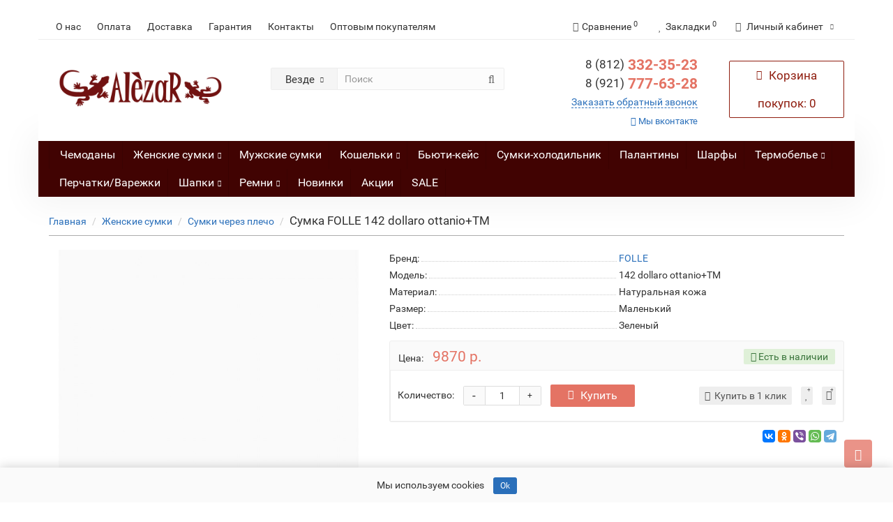

--- FILE ---
content_type: text/html; charset=utf-8
request_url: https://alezar.com/products/142dollaroottaniotm
body_size: 76329
content:

<!DOCTYPE html>
<!--[if IE]><![endif]-->
<!--[if IE 8 ]><html dir="ltr" lang="ru" class="iexpl"><![endif]-->
<!--[if IE 9 ]><html dir="ltr" lang="ru" class="iexpl"><![endif]-->
<!--[if (gt IE 9)|!(IE)]><!-->
<html dir="ltr" lang="ru" class="product-product-2485 opacity_minus">
<!--<![endif]-->
<head>
<meta charset="UTF-8" />
<meta name="viewport" content="width=device-width, initial-scale=1">
<meta http-equiv="X-UA-Compatible" content="IE=edge">
<title>Сумка FOLLE 142 dollaro ottanio+TM – купить по цене 9870 р. в интернет-магазине alezar.com</title>

      

							
<base href="https://alezar.com/" />
 
<meta name="description" content="Сумка FOLLE 142 dollaro ottanio+TM в каталоге интернет-магазина «AlezaR». Доставка товара по СПб и всей России" />
 
 
<meta name="keywords" content= "Сумка FOLLE" />
 
<meta property="og:title" content="Сумка FOLLE 142 dollaro ottanio+TM – купить по цене 9870 р. в интернет-магазине alezar.com" />
<meta property="og:type" content="website" />
<meta property="og:url" content="https://alezar.com/products/142dollaroottaniotm" />
<meta property="og:image" content="https://alezar.com/image/catalog/Logo_site-01.png" />
<meta property="og:site_name" content="AlezaR — интернет-магазин кожаных сумок и чемоданов" />
 
	<link href="catalog/view/theme/revolution/stylesheet/stylesheet_min.css" rel="stylesheet">
 
<style>
 
#top2 .tel .s22:hover {cursor: default !important;}
 
#top2 .tel .header_phone_image {vertical-align: top; padding-top: 0;}
 
 
 
 
</style>
 
<link href="catalog/view/javascript/revolution/cloud-zoom/cloud-zoom.css" type="text/css" rel="stylesheet" media="screen" />
 
<link href="catalog/view/javascript/jquery/magnific/magnific-popup.css" type="text/css" rel="stylesheet" media="screen" />
 
<link href="catalog/view/javascript/jquery/datetimepicker/bootstrap-datetimepicker.min.css" type="text/css" rel="stylesheet" media="screen" />
 
<script src="catalog/view/javascript/jquery/jquery-2.1.1.min.js"></script>
<script src="catalog/view/javascript/jquery/owl-carousel/owl.carousel.min.js"></script>
 
<link href="https://alezar.com/products/142dollaroottaniotm" rel="canonical" />
 
<link href="https://alezar.com/image/catalog/favicon_n.jpg" rel="icon" />
 
 
<script src="catalog/view/javascript/revolution/cloud-zoom/cloud-zoom.1.0.2.js"></script>
 
<script src="catalog/view/javascript/jquery/magnific/jquery.magnific-popup.min.js"></script>
 
<script src="catalog/view/javascript/jquery/datetimepicker/moment/moment.min.js"></script>
 
<script src="catalog/view/javascript/jquery/datetimepicker/moment/moment-with-locales.min.js"></script>
 
<script src="catalog/view/javascript/jquery/datetimepicker/bootstrap-datetimepicker.min.js"></script>
 
<script src="catalog/view/javascript/tramplin-studio/YandexMetrika/YandexMetrika.js"></script>
 
<script><!--
function max_height_div(div){var maxheight = 0;$(div).each(function(){$(this).removeAttr('style');if($(this).height() > maxheight){maxheight = $(this).height();}});$(div).height(maxheight);}
//--></script>
 
<script>
            var jivoWidgetId = "6lqx3dRPbY";
            var jivoStatus = "1";
            var jivoLogged = "";
            var jivoName = "";
            var jivoEmail = "";
            var jivoPhone = "";
            var jivoDescription = "";
         </script> 
 
<script type="text/javascript">$(document).TSYandexMetrika(JSON.parse('{"counter":{"counter_id":94878361,"counter_data":{"webvisor":true,"clickmap":true,"trackLinks":true,"trackHash":false,"accurateTrackBounce":15000,"ecommerce":"TSdataLayer"},"userParams":true,"ecommerce":{"timer":{"status":"1","interval":"15"}},"goals":false,"replacePhones":false,"cdn":true}}'));</script>		  
</head>
<body>
<div class="all_content_mmenu">
  
 
 
<div id="pagefader"></div>
 
<div id="pagefader2"></div>
 
 
<div id="all_document">
 
<header>
	 
	<div id="top">
		<div class="container">
			 
			 
				 
				<div class="top-links hidden-xs verh nav pull-left text-center">
					 
						<a href="https://alezar.com/about_us">О нас</a>
					 
						<a href="https://alezar.com/privacy">Оплата</a>
					 
						<a href="https://alezar.com/delivery">Доставка</a>
					 
						<a href="https://alezar.com/terms">Гарантия</a>
					 
					 
						 
							<a href="contact-us">Контакты</a>
						 
							<a href="https://opt.alezar.com/">Оптовым покупателям</a>
						 
					 
					 
					<span class="foroppro" style="display:none;"></span>
				</div>
			 
			 
				<div class="top-links verh nav pull-right text_ico_skrit">
					<ul class="list-inline">
						 
						 
						<li><a href="https://alezar.com/compare-products" class="dropdown-toggle"><span id="compare-total"><i class="fa fa-bar-chart"></i><span class="hidden-xs hidden-sm">Сравнение</span><sup>0</sup></span></a></li> 
						<li><a href="https://alezar.com/wishlist" class="dropdown-toggle"><span id="wishlist-total"><i class="fa fa-heart"></i><span class="hidden-xs hidden-sm">Закладки</span><sup>0</sup></span></a></li> 
						 
							<li class="dropdown "><a href="https://alezar.com/my_account" title="Личный кабинет" class="dropdown-toggle" data-toggle="dropdown"><i class="fa fa-user"></i> <span class="hidden-xs hidden-sm">Личный кабинет</span><i class="fa fa-chevron-down strdown"></i></a>
								<ul class="dropdown-menu dropdown-menu-right">
								 
									 
										<li><a href="javascript:void(0);" onclick="get_revpopup_login();">Авторизация</a></li>
									 
									<li><a href="https://alezar.com/register_account">Регистрация</a></li>
								 
								</ul>
							</li>
						 
					</ul>
				</div>
			 
		</div>
	</div>
	 
	<div id="top2">
	  <div class="container">
		<div class="row">
		<div class="col-xs-12 col-sm-6 col-md-3">
			<div id="logo">
			   
				 
				  <a href="https://alezar.com"><img src="https://alezar.com/image/catalog/Logo_site-01.png" title="AlezaR — интернет-магазин кожаных сумок и чемоданов" alt="AlezaR — интернет-магазин кожаных сумок и чемоданов" class="img-responsive" /></a>
				 
			   
			</div>
		</div>
		 
		<div class="hidden-xs hidden-sm bigsearch col-xs-12 col-sm-4 col-md-4">
			 
				 
	<div class="search input-group">	
		<div class="change_category input-group-btn">
			<button type="button" class="change_category_button btn btn-default btn-lg dropdown-toggle" data-toggle="dropdown">
				                				<span class="category-name">Везде</span><i class="fa fa-chevron-down"></i>
			</button>
			<ul class="dropdown-menu catsearch">
				<li><a href="#" onclick="return false;" class="0">Везде</a></li>
				 
				<li><a href="#" onclick="return false;" class="63">Sale</a></li>
				 
				<li><a href="#" onclick="return false;" class="44">Чемоданы</a></li>
				 
				<li><a href="#" onclick="return false;" class="8">Женские сумки</a></li>
				 
				<li><a href="#" onclick="return false;" class="21">Мужские сумки</a></li>
				 
				<li><a href="#" onclick="return false;" class="16">Кошельки</a></li>
				 
				<li><a href="#" onclick="return false;" class="1">Бьюти-кейс (ручная кладь)</a></li>
				 
				<li><a href="#" onclick="return false;" class="5">Детские чемоданы</a></li>
				 
				<li><a href="#" onclick="return false;" class="6">Дорожные сумки</a></li>
				 
				<li><a href="#" onclick="return false;" class="39">Сумки-холодильник</a></li>
				 
				<li><a href="#" onclick="return false;" class="29">Палантины</a></li>
				 
				<li><a href="#" onclick="return false;" class="61">Шарфы</a></li>
				 
				<li><a href="#" onclick="return false;" class="30">Перчатки/Варежки</a></li>
				 
				<li><a href="#" onclick="return false;" class="40">Термобелье</a></li>
				 
				<li><a href="#" onclick="return false;" class="53">Шапки</a></li>
				 
				<li><a href="#" onclick="return false;" class="32">Распродажа</a></li>
				 
				<li><a href="#" onclick="return false;" class="33">Ремни</a></li>
				 
			</ul>
			<input class="selected_category" type="hidden" name="category_id" value="0" />
		</div>
		<input type="text" name="search" value="" placeholder="Поиск" class="form-control input-lg" />
		<span class="search_button input-group-btn">
			<button type="button" class="search-button btn btn-default btn-lg search_button">
				<i class="fa fa-search"></i>
			</button>
		</span>
	</div>
	<script><!--
	$('.search a').click(function(){
		$(".selected_category").val($(this).attr('class'));
		$('.change_category_button').html('<span class="category-name">' + $(this).html() + '</span><i class="fa fa-chevron-down"></i>');
	});
	//--></script>
 
			 
		</div>
		 
		 
			<div class="col-xs-12 col-sm-6 col-md-3 ">
				<div class="header_conts t-ar">
					<div class="tel">
						 
							<span class="header_phone_image"><i class="fa none"></i></span>
						 
						<div class="header_phone_nomer">
							 
							 
								 
									<span class="s22">
										<a href="tel:8 (812)332-35-23"><span class="telefon">8 (812)</span> 332-35-23</a><br>
											<a href="tel:8 (921)777-63-28"><span class="telefon">8 (921)</span> 777-63-28</a> 
										 
									</span>
								 
							 
							 
						</div>
					</div>
					 
						<span class="header_under_phone"><a onclick="get_revpopup_phone();"><i class="fa fa-reply-all" aria-hidden="true"></i>Заказать обратный звонок</a></span>
					 
					 
						<div class="phone_dop_text2">
							<a href="https://vk.com/alezar_spb" rel="nofollow" target="_blank"><i class="fa fa-vk" data-toggle="tooltip" title="" data-original-title="Мы вконтакте"></i> Мы вконтакте</a> 
						</div>
					 
				</div>
			</div>
		 
		 
			 
			<div class="cartintop2 col-sm-2 col-md-2 hidden-xs hidden-sm">
				<div id="cart" class="btn-group show-on-hover w100 ">
	 
		<button class="cart" onclick="get_revpopup_cart('', 'show_cart', '');">
			<span id="cart-total"><i class="fa fa-shopping-basket"></i><span class="hidden-xs">Корзина<span class="hidden-md"> покупок</span></span>: 0</span>
		</button>
	 
	 
</div>
<script><!--
 
	$('#top3 #cart .dropdown-menu').removeClass('dblock22');
	var global_cart_button;
	$("#top3 #cart").hover(function(){
		global_cart_button = setTimeout(function() {
		$('#top3 #cart .dropdown-menu').addClass('dblock');
		$('#top3 #cart .dropdown-menu').removeClass('dblock22');
	}, 250)
	},function(){
		$('#top3 #cart .dropdown-menu').removeClass('dblock');
		clearTimeout(global_cart_button);
		$('#top3 #cart .dropdown-menu').removeClass('dblock22');
	});
	$('#top2 #cart .dropdown-menu').removeClass('dblock');
	$("#top2 #cart").hover(function(){
		global_cart_button = setTimeout(function() {
		$('#top2 #cart .dropdown-menu').addClass('dblock');
		$('#top2 #cart .dropdown-menu').removeClass('dblock22');
	}, 0)
	},function(){
		$('#top2 #cart .dropdown-menu').removeClass('dblock');
		clearTimeout(global_cart_button);
		$('#top2 #cart .dropdown-menu').removeClass('dblock22');
	});
 
function masked(element, status) {
	if (status == true) {
		$('<div/>')
		.attr({ 'class':'masked' })
		.prependTo(element);
		$('<div class="masked_loading" />').insertAfter($('.masked'));
	} else {
		$('.masked').remove();
		$('.masked_loading').remove();
	}
}
function cart_update() {
return;
}
function update_cart_manual(val, product_id, minimumvalue, maximumvalue) {
	val.value = val.value.replace(/[^\d,]/g, '');
	input_val = $('#cart input.plus-minus.cartid_'+product_id);
	quantity = parseInt(input_val.val());
	if (quantity <= minimumvalue) {
		input_val.val(minimumvalue);
		return;
	}
	 
		if (quantity > maximumvalue) {
			input_val.val(maximumvalue);
			return;
		}
	 
	cart.update(product_id, input_val.val());
	cart_update();
}
function validate_pole_cart(val, product_id, znak, minimumvalue, maximumvalue) {
	val.value = val.value.replace(/[^\d,]/g, '');
	if (val.value == '') val.value = minimumvalue;
	input_val = $('#cart input.plus-minus.cartid_'+product_id);
	quantity = parseInt(input_val.val());
	 
		if (znak=='+' && input_val.val() < maximumvalue) input_val.val(quantity+1);
		else if (znak=='-' && input_val.val() > minimumvalue) input_val.val(quantity-1);
		else if (znak=='=' && input_val.val() < maximumvalue && input_val.val() < maximumvalue) input_val.val(input_val.val());
		if (quantity < 1 || quantity < minimumvalue) {
			input_val.val(minimumvalue);
			val.value = minimumvalue;
		} else if (quantity > maximumvalue) {
			input_val.val(maximumvalue);
			val.value = maximumvalue;
		}
	 
	cart.update(product_id, input_val.val());
	cart_update();
}
//--></script> 
			</div>
			 
				 
		</div>
	  </div>
	</div>  
	 
	<div id="top3" class="clearfix hidden-xs">
		<div class="container">
			<div class="row image_in_ico_row">
				 
				     
					 
					<div class="hidden-xs hidden-sm col-md-12">
						<nav id="menu">
							<div class="collapse navbar-collapse navbar-ex1-collapse">
							  <ul class="nav dblock_zadergkaoff navbar-nav">
								  
							     
								 
								 
								 
								 
									 
										<li>
																							<a href="/catalog/chemodany"> <i class="hidden-md "></i>  Чемоданы</a>
											 										</li>
									 
								 
									 
										<li>
																							<a href="/catalog/zhenskie-sumki"> <i class="hidden-md "></i>  Женские сумки <span class="icorightmenu"><i class="fa fa-chevron-down"></i></span></a>
											 											<span class="dropdown-toggle visible-xs visible-sm"><i class="fa fa-plus"></i><i class="fa fa-minus"></i></span>
											<div class="mmmenu" >
												<div class="dropdown-menu">
													<div class="dropdown-inner">
																																													<ul class="list-unstyled">
																 
																<li><a href="/catalog/klatchi"> <i class="hidden-md "></i> Клатчи</a>
																	 
																</li>
																 
																<li><a href="/catalog/sumki-iz-naturalnoj-kozhi"> <i class="hidden-md "></i> Сумки из натуральной кожи</a>
																	 
																</li>
																 
																<li><a href="/catalog/ryukzaki"> <i class="hidden-md "></i> Рюкзаки</a>
																	 
																</li>
																 
																<li><a href="/catalog/sumki-cherez-plecho"> <i class="hidden-md "></i> Сумки через плечо</a>
																	 
																</li>
																 
																</ul>
															 
														 
													</div>
												</div>
											</div>
										</li>
									  
								 
									 
										<li>
																							<a href="/catalog/muzhskie-sumki"> <i class="hidden-md "></i>  Мужские сумки</a>
											 										</li>
									 
								 
									 
										<li>
																							<a href="/catalog/koshelki"> <i class="hidden-md "></i>  Кошельки<span class="icorightmenu"><i class="fa fa-chevron-down"></i></span></a>
											 											<span class="dropdown-toggle visible-xs visible-sm"><i class="fa fa-plus"></i><i class="fa fa-minus"></i></span>
											<div class="mmmenu" >
												<div class="dropdown-menu">
													<div class="dropdown-inner">
																																													<ul class="list-unstyled">
																 
																<li><a href="/catalog/vizitnicy"> <i class="hidden-md "></i> Визитницы</a>
																	 
																</li>
																 
																<li><a href="/catalog/zhenskie_1"> <i class="hidden-md "></i> Женские кошельки</a>
																	 
																</li>
																 
																<li><a href="/catalog/klyuchnicy"> <i class="hidden-md "></i> Ключницы</a>
																	 
																</li>
																 
																<li><a href="/catalog/muzhskie_1"> <i class="hidden-md "></i> Мужские кошельки</a>
																	 
																</li>
																 
																</ul>
															 
														 
													</div>
												</div>
											</div>
										</li>
									  
								 
									 
										<li>
																							<a href="/catalog/byuti-kejs-ruchnaya-klad"> <i class="hidden-md "></i>  Бьюти-кейс</a>
											 										</li>
									 
								 
									 
										<li>
																							<a href="/catalog/sumki-holodilnik"> <i class="hidden-md "></i>  Сумки-холодильник</a>
											 										</li>
									 
								 
									 
										<li>
																							<a href="/catalog/palantiny"> <i class="hidden-md "></i>  Палантины</a>
											 										</li>
									 
								 
									 
										<li>
																							<a href="/catalog/sharfy"> <i class="hidden-md "></i>  Шарфы</a>
											 										</li>
									 
								 
									 
										<li>
																							<a href="/catalog/termobele"> <i class="hidden-md "></i>  Термобелье<span class="icorightmenu"><i class="fa fa-chevron-down"></i></span></a>
											 											<span class="dropdown-toggle visible-xs visible-sm"><i class="fa fa-plus"></i><i class="fa fa-minus"></i></span>
											<div class="mmmenu" >
												<div class="dropdown-menu">
													<div class="dropdown-inner">
																																													<ul class="list-unstyled">
																 
																<li><a href="/catalog/zhenskoe"> <i class="hidden-md "></i> Женское термобелье</a>
																	 
																</li>
																 
																<li><a href="/catalog/muzhskoe"> <i class="hidden-md "></i> Мужское термобелье</a>
																	 
																</li>
																 
																<li><a href="/catalog/uniseks"> <i class="hidden-md "></i> Термобелье унисекс</a>
																	 
																</li>
																 
																</ul>
															 
														 
													</div>
												</div>
											</div>
										</li>
									  
								 
									 
										<li>
																							<a href="/catalog/perchatki"> <i class="hidden-md "></i>  Перчатки/Варежки</a>
											 										</li>
									 
								 
									 
										<li>
																							<a href="/catalog/shapki"> <i class="hidden-md "></i>  Шапки<span class="icorightmenu"><i class="fa fa-chevron-down"></i></span></a>
											 											<span class="dropdown-toggle visible-xs visible-sm"><i class="fa fa-plus"></i><i class="fa fa-minus"></i></span>
											<div class="mmmenu" >
												<div class="dropdown-menu">
													<div class="dropdown-inner">
																																													<ul class="list-unstyled">
																 
																<li><a href="/catalog/zhenskie_2"> <i class="hidden-md "></i> Женские шапки</a>
																	 
																</li>
																 
																<li><a href="/catalog/muzhskie_2"> <i class="hidden-md "></i> Мужские шапки</a>
																	 
																</li>
																 
																</ul>
															 
														 
													</div>
												</div>
											</div>
										</li>
									  
								 
									 
										<li>
																							<a href="/catalog/remni"> <i class="hidden-md "></i>  Ремни<span class="icorightmenu"><i class="fa fa-chevron-down"></i></span></a>
											 											<span class="dropdown-toggle visible-xs visible-sm"><i class="fa fa-plus"></i><i class="fa fa-minus"></i></span>
											<div class="mmmenu" >
												<div class="dropdown-menu">
													<div class="dropdown-inner">
																																													<ul class="list-unstyled">
																 
																<li><a href="/catalog/zhenskie_5"> <i class="hidden-md "></i> Женские ремни</a>
																	 
																</li>
																 
																<li><a href="/catalog/muzhskie_3"> <i class="hidden-md "></i> Мужские ремни</a>
																	 
																</li>
																 
																</ul>
															 
														 
													</div>
												</div>
											</div>
										</li>
									  
								 
									 
										<li>
																							<a href="/latest"> <i class="hidden-md "></i>  Новинки</a>
											 										</li>
									 
								 
									 
										<li>
																							<a href="/specials"> <i class="hidden-md "></i>  Акции</a>
											 										</li>
									 
								 
									 
										<li>
																							<a href="/selling"> <i class="hidden-md "></i>  SALE</a>
											 										</li>
									 
								  
								 
							  </ul>
							</div>
						</nav>
						<script><!--
						 
						 
						 
						//--></script>
					</div>
					 
				 
				<div class="col-xs-6 hidden-md hidden-lg">
					<div id="cart" class="btn-group show-on-hover w100 ">
	 
		<button class="cart" onclick="get_revpopup_cart('', 'show_cart', '');">
			<span id="cart-total"><i class="fa fa-shopping-basket"></i><span class="hidden-xs">Корзина<span class="hidden-md"> покупок</span></span>: 0</span>
		</button>
	 
	 
</div>
<script><!--
 
	$('#top3 #cart .dropdown-menu').removeClass('dblock22');
	var global_cart_button;
	$("#top3 #cart").hover(function(){
		global_cart_button = setTimeout(function() {
		$('#top3 #cart .dropdown-menu').addClass('dblock');
		$('#top3 #cart .dropdown-menu').removeClass('dblock22');
	}, 250)
	},function(){
		$('#top3 #cart .dropdown-menu').removeClass('dblock');
		clearTimeout(global_cart_button);
		$('#top3 #cart .dropdown-menu').removeClass('dblock22');
	});
	$('#top2 #cart .dropdown-menu').removeClass('dblock');
	$("#top2 #cart").hover(function(){
		global_cart_button = setTimeout(function() {
		$('#top2 #cart .dropdown-menu').addClass('dblock');
		$('#top2 #cart .dropdown-menu').removeClass('dblock22');
	}, 0)
	},function(){
		$('#top2 #cart .dropdown-menu').removeClass('dblock');
		clearTimeout(global_cart_button);
		$('#top2 #cart .dropdown-menu').removeClass('dblock22');
	});
 
function masked(element, status) {
	if (status == true) {
		$('<div/>')
		.attr({ 'class':'masked' })
		.prependTo(element);
		$('<div class="masked_loading" />').insertAfter($('.masked'));
	} else {
		$('.masked').remove();
		$('.masked_loading').remove();
	}
}
function cart_update() {
return;
}
function update_cart_manual(val, product_id, minimumvalue, maximumvalue) {
	val.value = val.value.replace(/[^\d,]/g, '');
	input_val = $('#cart input.plus-minus.cartid_'+product_id);
	quantity = parseInt(input_val.val());
	if (quantity <= minimumvalue) {
		input_val.val(minimumvalue);
		return;
	}
	 
		if (quantity > maximumvalue) {
			input_val.val(maximumvalue);
			return;
		}
	 
	cart.update(product_id, input_val.val());
	cart_update();
}
function validate_pole_cart(val, product_id, znak, minimumvalue, maximumvalue) {
	val.value = val.value.replace(/[^\d,]/g, '');
	if (val.value == '') val.value = minimumvalue;
	input_val = $('#cart input.plus-minus.cartid_'+product_id);
	quantity = parseInt(input_val.val());
	 
		if (znak=='+' && input_val.val() < maximumvalue) input_val.val(quantity+1);
		else if (znak=='-' && input_val.val() > minimumvalue) input_val.val(quantity-1);
		else if (znak=='=' && input_val.val() < maximumvalue && input_val.val() < maximumvalue) input_val.val(input_val.val());
		if (quantity < 1 || quantity < minimumvalue) {
			input_val.val(minimumvalue);
			val.value = minimumvalue;
		} else if (quantity > maximumvalue) {
			input_val.val(maximumvalue);
			val.value = maximumvalue;
		}
	 
	cart.update(product_id, input_val.val());
	cart_update();
}
//--></script> 
				</div>		
			</div>
		</div>
	</div>
</header>
 
<section class="main-content"> 
<div class="container">
<div itemscope itemtype="http://schema.org/BreadcrumbList" style="display:none;">
  
<div itemprop="itemListElement" itemscope itemtype="http://schema.org/ListItem">
<link itemprop="item" href="https://alezar.com">
<meta itemprop="name" content="Главная" />
<meta itemprop="position" content="1" />
</div>
  
<div itemprop="itemListElement" itemscope itemtype="http://schema.org/ListItem">
<link itemprop="item" href="https://alezar.com/catalog/zhenskie-sumki">
<meta itemprop="name" content="Женские сумки" />
<meta itemprop="position" content="2" />
</div>
  
<div itemprop="itemListElement" itemscope itemtype="http://schema.org/ListItem">
<link itemprop="item" href="https://alezar.com/catalog/zhenskie-sumki-cherez-plecho">
<meta itemprop="name" content="Сумки через плечо" />
<meta itemprop="position" content="3" />
</div>
  
<div itemprop="itemListElement" itemscope itemtype="http://schema.org/ListItem">
<link itemprop="item" href="https://alezar.com/products/142dollaroottaniotm">
<meta itemprop="name" content="Сумка FOLLE" />
<meta itemprop="position" content="4" />
</div>
  
</div>
<ul class="breadcrumb"><li class="br_ellipses" style="display: none;">...</li>
 
<li><a href="https://alezar.com">Главная</a></li> 
 
<li><a href="https://alezar.com/catalog/zhenskie-sumki">Женские сумки</a></li> 
 
<li><a href="https://alezar.com/catalog/zhenskie-sumki-cherez-plecho">Сумки через плечо</a></li> 
 
 
 
 
<li><h1 class="inbreadcrumb">Сумка FOLLE 142 dollaro ottanio+TM</h1></li>
 
</ul>
  <div class="row"> 
     
           
    <div id="content" class="col-sm-12"> 
      <div class="row" itemscope itemtype="http://schema.org/Product">
		<meta itemprop="name" content="Сумка FOLLE 142 dollaro ottanio+TM" />
		<meta itemprop="category" content="0" />
         
         
         
        <div class="col-sm-12 col-md-5 product_informationss">
			 
				<div class="thumbnails">
				 
					<div class="main_img_box">
					 
						<div id="imageWrap" class="image">
							<a class="main-image" id='zoom1' href="https://alezar.com/image/cache/catalog/Fevral/yOnKipHt3vo-1200x750.jpg" title="Сумка FOLLE 142 dollaro ottanio+TM"><img id="mainImage" class="img-responsive" src="https://alezar.com/image/cache/catalog/Fevral/yOnKipHt3vo-800x1000.jpg" title="Сумка FOLLE 142 dollaro ottanio+TM" alt="Сумка FOLLE 142 dollaro ottanio+TM" itemprop="image" />
								 
									<div class="stiker_panel">
										 
											 
												 
											 
										 
										 
										 
										 
											 
										 
										 
										 
										 
										 
										 
									</div>
								 
							</a>
						</div>
					 
					</div>
				 
				 
				</div>
			 
        </div>
		 
         
         
        <div class="col-sm-12 col-md-7 product_informationss">
			 
			<meta itemprop="mpn" content="142 dollaro ottanio+TM">
			 
			 
            <ul class="list-unstyled">
			 
			 
				 
					<li class="dotted-line"><div class="dotted-line_left"><span class="dotted-line_title">Бренд:</span><div class="dotted-line_line"></div></div><div class="dotted-line_right"><a href="https://alezar.com/folle"><span itemprop="brand">FOLLE</span></a></div></li>
				 
			 
			 
				 
					<li class="dotted-line"><div class="dotted-line_left"><span class="dotted-line_title">Модель:</span><div class="dotted-line_line"></div></div><div class="dotted-line_right"><span class="pr_model" itemprop="model">142 dollaro ottanio+TM</span></div></li>
				 
			 
			 
			 
				<li class="hidden pr_quantity">999</li>
			 
			 
			 
			 
			
			 
				 
						 
								  
								<li class="dotted-line" itemprop="additionalProperty" itemscope itemtype="http://schema.org/PropertyValue"><div class="dotted-line_left"><span class="dotted-line_title" itemprop="name">Материал:</span><div class="dotted-line_line"></div></div><div class="dotted-line_right" itemprop="value">Натуральная кожа</div></li>
							 
						 
								  
								<li class="dotted-line" itemprop="additionalProperty" itemscope itemtype="http://schema.org/PropertyValue"><div class="dotted-line_left"><span class="dotted-line_title" itemprop="name">Размер:</span><div class="dotted-line_line"></div></div><div class="dotted-line_right" itemprop="value">Маленький</div></li>
							 
						 
								  
								<li class="dotted-line" itemprop="additionalProperty" itemscope itemtype="http://schema.org/PropertyValue"><div class="dotted-line_left"><span class="dotted-line_title" itemprop="name">Цвет:</span><div class="dotted-line_line"></div></div><div class="dotted-line_right" itemprop="value">Зеленый</div></li>
							 
						 
				 
			 
            </ul>
			 
		    <div class="well well-sm product-info product_informationss">
			 <script src="//yastatic.net/share2/share.js" charset="utf-8"></script><div class="ya-share2" data-services="vkontakte,facebook,odnoklassniki,viber,whatsapp,telegram" data-size="s"></div>              
			 
             
            <div class="form-group">
				 
																				<div class="list-unstyled" itemprop="offers" itemscope itemtype="http://schema.org/Offer">
							<meta itemprop="url" content="https://alezar.com/products/142dollaroottaniotm">
															<meta itemprop="priceValidUntil" content="2026-02-18">
														<span class="prq_title hidden-xs">Цена:</span>
															<span class="update_price">9870 р.</span>
								<span class="update_special dnone"></span>
								<meta itemprop="price" content="9870">
																					<link itemprop="availability" href="http://schema.org/InStock" />
							<meta itemprop="priceCurrency" content="RUB">
						</div>
									 
								<div class="nalich">
						
					 
						<span class="text-success bg-success"><i class="fa fa-check" aria-hidden="true"></i> Есть в наличии</span> 
					 
				</div>
			</div>
			 
			 
			 
			 
				 
					<div class="form-group pokupka">
																																				<div class="pop_left">
										<label class="control-label prq_title hidden-xs">Количество:</label>
										<div class="number">
											<div class="frame-change-count">
												<div class="btn-plus">
													<button type="button" onclick="validate_pole(this,2485,'+',1,999);">+</button>
												</div>
												<div class="btn-minus">
													<button type="button" onclick="validate_pole(this,2485,'-',1,999);">-</button>
												</div>
											</div>
											<input type="text" name="quantity" class="plus-minus" value="1" onchange="validate_pole(this,2485,'=',1,999);" onkeyup="validate_pole(this,2485,'=',1,999);">
										</div>
										<button type="button" id="button-cart" onclick="get_revpopup_cart(2485,'product',get_revpopup_cart_quantity('2485'));" data-loading-text="Загрузка..." class="btn btn-primary btn-lg"><i class="fa fa-shopping-basket"></i>Купить</button>
									</div>
																											 
							<div class="pop_right ">
																															<a class="pop_ico" onclick="get_revpopup_purchase('2485');"><i class='fa fa-border fa-gavel'></i><span class="hidden-xs hidden-md">Купить в 1 клик</span></a>
																						 
								<a class=" wishlist pjid_2485" data-toggle="tooltip" onclick="wishlist.add('2485');" title="В закладки"><i class="fa fa-border fa-heart"></i></a>
							 
							 
								<a class=" compare pjid_2485" data-toggle="tooltip" onclick="compare.add('2485', 'Женские сумки');" title="В сравнение"><i class="fa fa-border fa-bar-chart-o"></i></a>
							 
							</div>
						 
						 
					</div>
				 
			 
			</div>
			 
        </div>
		<div style="height: 20px; width: 100%; clear: both;"></div>
		<div class="col-sm-12 mb20">
		 
			<ul class="nav nav-tabs">
				 
				<li class="active"><a href="#tab-description" data-toggle="tab">Описание</a></li>
				 
				 
				 
				 
				<!--<li><a href="#tab-answers" data-toggle="tab">Вопрос - Ответ <sup>0</sup></a></li>-->
				 
				 
				 
				 
			</ul>		  
			<div class="tab-content">
				<div class="tab-pane active" id="tab-description" itemprop="description"><p><span style="font-family: -apple-system, system-ui, &quot;Helvetica Neue&quot;, Roboto, sans-serif; white-space-collapse: preserve-breaks;">Длина сумочки FOLLE (Фолле) - 22,5 см (по дну), 21,5 (по верхнему краю), ширина по дну - 5 см, высота - 17 см. Сумочка закрывается клапаном на фурнитуру. Внутри два отделения, одно на молнии, внутри сюоку отделение на молнии. Снаружи сзади карман на молнии. Сумочка носится на плече или через плечо. Прилагается длинный текстильный ремешок на плечо, регулируется.
Натуральная кожа. Производство Италия.

Подробнее о товаре
Вид
Сумки с клапаном
Сумки через плечо
Цвет
Зеленый
Цвет фурнитуры
Золото
Размер
S
Форма
Полужесткая

Производство
Италия
Материал
Натуральная кожа</span><br></p></div>
				 
				 

						
				 
				 
					<div class="tab-pane" id="tab-answers">
						<div id="answers">
							 
							<p>Пока не было вопросов.</p>
							 
						</div>
						<div class="form-group required mb0 mt12">
							<div class="well well-sm otz">
								<div class="text-right">
									<a class="btn btn-primary" id="open-answers-box"><i class="fa fa-comment-o" aria-hidden="true"></i>Задать вопрос</a>
								</div>						
								<div class="row" id="post-answers-box" style="display:none;">
									<div class="col-md-12">
										<form class="form-answers form-horizontal">
											<div class="form-group required">
												<label class="col-sm-2 control-label" for="input-name-2">Имя</label>
												<div class="col-sm-10">
													<input type="text" name="name_answer" value="" id="input-name-2" class="form-control" />
												</div>
											</div>
											<div class="form-group required">
												<label class="col-sm-2 control-label" for="input-answer">Вопрос</label>
												<div class="col-sm-10">
													<textarea name="text_answer" rows="5" id="input-answer" class="form-control"></textarea>
												</div>
											</div>
											 
											<div class="pull-right text-right">
												<a class="btn btn-default" href="#" id="close-answers-box" style="display:none; margin-right: 10px;">Отмена</a>
												<button type="button" id="button-answers" data-loading-text="Загрузка..." class="btn btn-danger">Отправить</button>
											</div>					
										</form>
									</div>
								</div>
							</div>
							<script><!--
							$('#open-answers-box').click(function(e) {
							$('#post-answers-box').slideDown(400, function() {
							$('#new-answers').trigger('autosize.resize');
							$('#new-answers').focus();
							});
							$('#open-answers-box').fadeOut(100);
							$('#close-answers-box').show();
							});

							$('#close-answers-box').click(function(e) {
							e.preventDefault();
							$('#post-answers-box').slideUp(300, function() {
							$('#new-answers').focus();
							$('#open-answers-box').fadeIn(100);
							});
							$('#close-answers-box').hide();
							});
							//--></script>
						</div>
					</div>
				 
				 
			</div>
		 
		  

		</div>
      </div>  
       
	 
		</div>

	 

    </div>
</div>
<script><!--
 
 
$(document).ready(function(){
	$('.nav.nav-tabs li:first-child a').tab('show');
});
var owl = $("#owl-images");
owl.owlCarousel({
  responsiveBaseWidth: '.container',
  itemsCustom: [[0, 2], [448, 3], [650, 3], [750, 3], [970, 4]],
  navigation : true,
  navigationText: ['<i class="fa fa-chevron-left fa-5x"></i>', '<i class="fa fa-chevron-right fa-5x"></i>'],
  pagination: false
}); 

$('select[name=\'recurring_id\'], input[name="quantity"]').change(function(){
	$.ajax({
		url: 'index.php?route=product/product/getRecurringDescription',
		type: 'post',
		data: $('input[name=\'product_id\'], input[name=\'quantity\'], select[name=\'recurring_id\']'),
		dataType: 'json',
		beforeSend: function() {
			$('#recurring-description').html('');
		},
		success: function(json) {
			$('.alert, .text-danger').remove();

			if (json['success']) {
				$('#recurring-description').html(json['success']);
			}
		}
	});
});

$('.date').datetimepicker({
	pickTime: false
});

$('.datetime').datetimepicker({
	pickDate: true,
	pickTime: true
});

$('.time').datetimepicker({
	pickDate: false
});

$('button[id^=\'button-upload\']').on('click', function() {
	var node = this;

	$('#form-upload').remove();

	$('body').prepend('<form enctype="multipart/form-data" id="form-upload" style="display: none;"><input type="file" name="file" /></form>');

	$('#form-upload input[name=\'file\']').trigger('click');

	if (typeof timer != 'undefined') {
    	clearInterval(timer);
	}

	timer = setInterval(function() {
		if ($('#form-upload input[name=\'file\']').val() != '') {
			clearInterval(timer);

			$.ajax({
				url: 'index.php?route=tool/upload',
				type: 'post',
				dataType: 'json',
				data: new FormData($('#form-upload')[0]),
				cache: false,
				contentType: false,
				processData: false,
				beforeSend: function() {
					$(node).button('loading');
				},
				complete: function() {
					$(node).button('reset');
				},
				success: function(json) {
					$('.text-danger').remove();

					if (json['error']) {
						$(node).parent().find('input').after('<div class="text-danger">' + json['error'] + '</div>');
					}

					if (json['success']) {
						alert(json['success']);

						$(node).parent().find('input').attr('value', json['code']);
					}
				},
				error: function(xhr, ajaxOptions, thrownError) {
					alert(thrownError + "\r\n" + xhr.statusText + "\r\n" + xhr.responseText);
				}
			});
		}
	}, 500);
});

$('#review').delegate('.pagination a', 'click', function(e) {
    e.preventDefault();

    $('#review').fadeOut('slow');

    $('#review').load(this.href);

    $('#review').fadeIn('slow');
});

$('#review').load('index.php?route=product/product/review&product_id=2485');

$('#button-review').on('click', function() {
	$.ajax({
		url: 'index.php?route=product/product/write&product_id=2485',
		type: 'post',
		dataType: 'json',
		data: $(".form-review").serialize(),
		beforeSend: function() {
			$('#button-review').button('loading');
		},
		complete: function() {
			$('#button-review').button('reset');
		},
		success: function(json) {
			$('.alert-success, .alert-danger').remove();

			if (json['error']) {
				get_revpopup_notification('alert-danger', 'Ошибка', json['error']);
			}

			if (json['success']) {
				get_revpopup_notification('alert-success', 'Спасибо за отзыв', json['success']);

				$('input[name=\'name\']').val('');
				$('textarea[name=\'text\']').val('');
				$('input[name=\'rating\']:checked').prop('checked', false);
				
				$('#post-review-box').slideUp(300);
				$('#new-review').focus();
				$('#open-review-box').fadeIn(100);
				$('#close-review-box').hide();
				$('#ratings-hidden').val('');
				$('.stars .glyphicon').removeClass('glyphicon-star').addClass('glyphicon-star-empty');
				
			}
		}
	});
});

$('#button-answers').on('click', function() {
	$.ajax({
		url: 'index.php?route=revolution/revstorereview/writeanswer&product_id=2485',
		type: 'post',
		dataType: 'json',
		data: $(".form-answers").serialize(),
		beforeSend: function() {
			$('#button-answers').button('loading');
		},
		complete: function() {
			$('#button-answers').button('reset');
		},
		success: function(json) {
			$('.alert-success, .alert-danger').remove();
			if (json['error']) {
				get_revpopup_notification('alert-danger', 'Ошибка', json['error']);
			}
			if (json['success']) {
				get_revpopup_notification('alert-success', 'Спасибо за вопрос', json['success']);
				$('input[name=\'name_answer\']').val('');
				$('textarea[name=\'text_answer\']').val('');
				$('#post-answers-box').slideUp(300);
				$('#new-answers').focus();
				$('#open-answers-box').fadeIn(100);
				$('#close-answers-box').hide();
			}
		}
	});
});

$('.thumbnails .main-image').magnificPopup({
	type:'image',
	removalDelay: 170,
	callbacks: {
	beforeOpen: function() {
	   this.st.mainClass = 'mfp-zoom-in';
	},
	open: function() {
		$('body').addClass('razmiv2');
		$('#pagefader2').fadeIn(70);
		if (document.body.scrollHeight > document.body.offsetHeight) {
			 
		}
	}, 
	close: function() {
		$('body').removeClass('razmiv2');
		$('#pagefader2').fadeOut(70);
		$('#top3').css('right', 'initial');
	}
	}
});
$('.thumbnails .images-additional').magnificPopup({
	type:'image',
	delegate: 'a',
	gallery: {
		enabled:true
	},
	removalDelay: 170,
	callbacks: {
	beforeOpen: function() {
	   this.st.mainClass = 'mfp-zoom-in';
	},
	open: function() {
		$('body').addClass('razmiv2');
		$('#pagefader2').fadeIn(70);
		if (document.body.scrollHeight > document.body.offsetHeight) {
			 
		}
	}, 
	close: function() {
		$('body').removeClass('razmiv2');
		$('#pagefader2').fadeOut(70);
		$('#top3').css('right', 'initial');
	}
	}
});
 
	if ($(window).width() > 991) {
		$('#imageWrap > a').addClass('cloud-zoom');
	
		$('.images-additional img').click(function(){
			var oldsrc = $(this).attr('src');
			newsrc = $(this).parent().attr('id');
			newhref = $(this).parent().attr('href');
			number = $(this).attr('data-number');
			
			$('#imageWrap img').attr('src', newsrc);
			
			$('.main-image img').attr('src', newsrc);
			$('.main-image').attr('href', newhref);
			$('.main-image').attr('data-number', number);
			$('.cloud-zoom').CloudZoom();
			return false;
		});
		$('#imageWrap.image').bind('click',function(){
			if ($('.images-additional').length > 0) {
				var startnumber = $('.cloud-zoom.main-image').attr('data-number');
				$('.images-additional').magnificPopup('open', startnumber);
				return false
			} else {
				$('.cloud-zoom.main-image').magnificPopup('open');
				return false
			}
		});
		$('.cloud-zoom').attr('rel','position:\'inside\'').CloudZoom();
	} else {
		$('.thumbnails .main-image img').click(function(){
			if ($('.images-additional').length > 0) {
				var startnumber = $(this).parent().attr('data-number');
				$('.images-additional').magnificPopup('open', startnumber);
				return false
			} else {
				$('.main-image').magnificPopup('open');
				return false
			}
		});
	}
 
 
function get_revpopup_cart_quantity() {
	input_val = $('.product-info.product_informationss .plus-minus').val();
	quantity  = parseInt(input_val);
	return quantity;
}
function validate_pole(val, product_id, znak, minimumvalue, maximumvalue) {
	val.value = val.value.replace(/[^\d,]/g, '');
	if (val.value == '') val.value = minimumvalue;
	maximumvalue = Number($('.product_informationss .pr_quantity').text());
	if (maximumvalue < 1) maximumvalue = 9999;
	input_val = $('.product-info.product_informationss .plus-minus');
	quantity = parseInt(input_val.val());
	 
	if(znak=='+' && input_val.val() < maximumvalue) input_val.val(quantity+1);
	else if(znak=='-' && input_val.val() > minimumvalue) input_val.val(quantity-1);
	else if(znak=='=' && input_val.val() < maximumvalue && input_val.val() < maximumvalue) input_val.val(input_val.val());
	if (quantity < 1 || quantity < minimumvalue) {
		input_val.val(minimumvalue);
		val.value = minimumvalue;
	} else if (quantity > maximumvalue) {
		input_val.val(maximumvalue);
		val.value = maximumvalue;
	}
	 

	update_quantity(product_id, input_val.val());
}
function update_quantity(product_id, quantity) {
	var minimumvalue = 1;
	if (quantity == 0 || quantity < minimumvalue) {
		quantity = $('.product-info.product_informationss .plus-minus').val(minimumvalue);
		return;
	} else if (quantity < 1) {
		quantity = 1;
		return;
	}
	
	data = $('.product-info.product_informationss input[type=\'text\'], .product-info.product_informationss input[type=\'hidden\'], .product-info.product_informationss input[type=\'radio\']:checked, .product-info.product_informationss input[type=\'checkbox\']:checked, .product-info.product_informationss select, .product-info.product_informationss textarea'),
	$.ajax({
	  url: 'index.php?route=product/product/update_prices',
	  type: 'post',
	  dataType: 'json',
	  data: data.serialize() + '&product_id=' + product_id + '&quantity=' + quantity,
	  success: function(json) {

		 
		
			 
		
			 
		  
			 
				 
					var price = json['price_n'];
				 
				 
					$('.product_informationss .update_price').html(price_format(price));
				 
				
				var special = json['special_n'];
				 
					$('.product_informationss .update_special').html(price_format(special));
				 
			 
		
		 
	  } 
	});
}
function update_prices_product(product_id, minimumvalue) {
	input_val = $('.product-info.product_informationss .plus-minus').val();
	if (input_val > minimumvalue) {
		input_val = minimumvalue;
		$('.product-info.product_informationss .plus-minus').val(minimumvalue);
	}
	 
	quantity = parseInt(input_val);
	 
	data = $('.product-info.product_informationss input[type=\'text\'], .product-info.product_informationss input[type=\'hidden\'], .product-info.product_informationss input[type=\'radio\']:checked, .product-info.product_informationss input[type=\'checkbox\']:checked, .product-info.product_informationss select, .product-info.product_informationss textarea');
	$.ajax({
	  type: 'post',
	  url:  'index.php?route=product/product/update_prices',
	  data: data.serialize() + '&product_id=' + product_id + '&quantity=' + quantity,
	  dataType: 'json',
	  success: function(json) {

		$('.product_informationss .thumbnails a.main-image').attr('href', json['opt_image_2_big']);
		$('.product_informationss .thumbnails a.main-image img').attr('src', json['opt_image_2']);
		 
		$('.product_informationss .thumbnails .images-additional .owl-item:first-child a').attr('href', json['opt_image_2_big']);
		$('.product_informationss .thumbnails .images-additional .owl-item:first-child a img').attr('src', json['opt_image_2']).css('width', 120).css('height', 150);
		 
		 
		 
		$('.product_informationss .thumbnails .images-additional .owl-item:first-child a').attr('id', json['opt_image_2']);
		 
		$('.product_informationss .cloud-zoom').CloudZoom();
		 
		
		var end_quantity = json['option_quantity'];
		 
			$('.product_informationss .pr_quantity').html(number_format(end_quantity, product_id));
		 
		
		 
		
		 
			$('.product_informationss .pr_model').html(json['opt_model']);
		 
			
		 
	  
		 
			 
				 
					var price = json['price_n'];
				 
				 
					$('.product_informationss .update_price').html(price_format(price));
				 
				
				var special = json['special_n'];
				 
					$('.product_informationss .update_special').html(price_format(special));
				 
			 
		 
	  }
	});
}
 
function price_format(n) {
	c = 0;
    d = '.';
    t = '';
    s_left = '';
    s_right = ' р.';
    n = n * 1.00000000;
    i = parseInt(n = Math.abs(n).toFixed(c)) + ''; 
    j = ((j = i.length) > 3) ? j % 3 : 0; 
    return s_left + (j ? i.substr(0, j) + t : '') + i.substr(j).replace(/(\d{3})(?=\d)/g, "$1" + t) + (c ? d + Math.abs(n - i).toFixed(c).slice(2) : '') + s_right; 
}
function weight_format(n, product_id) {
    c = 2;
    d = '.';
    t = ',';
    i = parseInt(n = Math.abs(n).toFixed(c)) + ''; 
    j = ((j = i.length) > 3) ? j % 3 : 0; 
    return (j ? i.substr(0, j) + t : '') + i.substr(j).replace(/(\d{3})(?=\d)/g, "$1" + t) + (c ? d + Math.abs(n - i).toFixed(c).slice(2) : '');
}
function number_format(n, product_id) {
    i = parseInt(n = Math.abs(n).toFixed(0)) + ''; 
    return i;
}
 
	$('.product_related .owlproduct').owlCarousel({
		items: 1,
		singleItem: true,
		mouseDrag: false,
		touchDrag: false,
		autoPlay: false,
		navigation: true,
		navigationText: ['<i class="fa fa-chevron-left fa-3x"></i>', '<i class="fa fa-chevron-right fa-3x"></i>'],
		pagination: false
	});
	$('.viewed_products .owlproduct').owlCarousel({
		items: 1,
		singleItem: true,
		mouseDrag: false,
		touchDrag: false,
		autoPlay: false,
		navigation: true,
		navigationText: ['<i class="fa fa-chevron-left fa-3x"></i>', '<i class="fa fa-chevron-right fa-3x"></i>'],
		pagination: false
	});
 
--></script>
</section>
 
<footer>
 
	<div id="revsubscribe">
	<div class="container">
		<div class="row">
		<form id="revsubscribe_form">
			<div class="col-sm-5 col-xs-12">
				<div class="revtext">
				<i class="fa fa-envelope-o" aria-hidden="true"></i>
				<span class="susbs_head_text">Подпишись на новости</span>
				 
					<br>
					Не пропусти новые акции и спецпредложения. Заполняя форму, вы соглашаетесь с политикой конфиденциальности 
				 
				</div>
				<div id="revsubscribe_success"></div>
			</div>
			<div class="col-sm-4 col-xs-6">										
				<input type="text" class="form-control" name="revs_email" id="revs_email" placeholder="Ваш e-mail" value="" />
				<input type="hidden" name="language_id" id="language_id" value="1" />
				<input type="hidden" name="store_id" id="store_id" value="0" />							
			</div>
			<div class="col-sm-3 col-xs-6">
			<a id="revsubscribe_submit" class="btn btn-primary">Подписаться</a>
			</div>
		</form>	
		</div>
	</div>
</div>
<script><!--
$( "#revsubscribe_form" ).submit(function( event ) {
	$('#revsubscribe_submit').click(); 
	event.preventDefault();
});
$('#revsubscribe_submit').on('click', function(){
	var email_validate = /^([A-Za-z0-9_\-\.])+\@([A-Za-z0-9_\-\.])+\.([A-Za-z]{2,4})$/;
	if ((document.getElementById("revs_email").value.length == 0)) {
		var message = 'Укажите Ваш e-mail адрес.';
		get_revpopup_notification('alert-danger', 'Ошибка', message);
	} else if (!document.getElementById("revs_email").value.match(email_validate)) {
		var message = 'Не верно указан e-mail адрес.';
		get_revpopup_notification('alert-danger', 'Ошибка', message);
	} else {
		$.ajax({
			url: 'index.php?route=revolution/revsubscribe/subscribecustomer',
			type: 'post',
			data: $('#revsubscribe_form').serialize(),
			success: function(response) {
				get_revpopup_notification('alert-success', 'Спасибо за подписку', response);
				$('#revs_email').val('');
			}
		});
	}
});
//--></script> 
	<div class="footer">
		<div class="container">
			<div class="row">
				    
				 
				 
					<div class="footer_cfs hidden-sm">
						 
							 
								<div class="hidden-xs hidden-sm col-sm-12 cf_1_width" style="width:20%">
									 
										<ul class="list-unstyled">
											 
												<li class="zag_dm_cf_li">
													<span class="zag_dm_cf">
																											 <span class="am_category_image"><i class="fa fa-exclamation-circle"></i></span>  Информация
																										</span>
													 
														<ul class="list-unstyled last_ul_cf">
															 
																<li>
																																			<a href="/about_us">   О нас</a>
																	 																</li>
															 
																<li>
																																			<a href="/privacy">   Оплата</a>
																	 																</li>
															 
																<li>
																																			<a href="/delivery">   Доставка</a>
																	 																</li>
															 
																<li>
																																			<a href="/terms">   Гарантия</a>
																	 																</li>
															 
																<li>
																																			<a href="/articles">   Статьи</a>
																	 																</li>
															 
																<li>
																																			<a href="/politika-konfidencialnosti">   Политика конфиденциальности</a>
																	 																</li>
															  
														</ul>
																									</li>
											 
										</ul>
																		 
								</div>
							 
						  
						 
							 
								<div class="hidden-xs hidden-sm col-sm-12 cf_2_width" style="width:20%">
									 
										<ul class="list-unstyled">
											 
												<li class="zag_dm_cf_li">
													<span class="zag_dm_cf">
																											 <span class="am_category_image"><i class="fa fa-cubes"></i></span>  Каталог
																										</span>
													 
														<ul class="list-unstyled last_ul_cf">
															 
																<li>
																	 
																		<a href="/catalog/chemodany">   Чемоданы</a>
																	  
																</li>
															 
																<li>
																	 
																		<a href="/catalog/zhenskie-sumki">   Женские сумки</a>
																	  
																</li>
															 
																<li>
																	 
																		<a href="/catalog/muzhskie-sumki">   Мужские сумки</a>
																	  
																</li>
															 
																<li>
																	 
																		<a href="/catalog/koshelki">   Кошельки</a>
																	  
																</li>
															 
																<li>
																	 
																		<a href="/catalog/byuti-kejs-ruchnaya-klad">   Бьюти-кейс</a>
																	  
																</li>
															 
																<li>
																	 
																		<a href="/catalog/sumki-holodilnik">   Термосумки</a>
																	  
																</li>
															 
																<li>
																	 
																		<a href="/catalog/palantiny">   Палантины</a>
																	  
																</li>
															 
																<li>
																	 
																		<a href="/catalog/platki">   Платки</a>
																	  
																</li>
															 
																<li>
																	 
																		<a href="/catalog/sharfy">   Шарфы</a>
																	  
																</li>
															 
																<li>
																	 
																		<a href="/catalog/termobele">   Термобелье</a>
																	  
																</li>
															 
																<li>
																	 
																		<a href="/catalog/perchatki">   Перчатки/Варежки</a>
																	  
																</li>
															 
																<li>
																	 
																		<a href="/catalog/shapki">   Шапки</a>
																	  
																</li>
															 
																<li>
																	 
																		<a href="/catalog/remni">   Ремни</a>
																	  
																</li>
															 
																<li>
																	 
																		<a href="/latest">   Новинки</a>
																	  
																</li>
															 
														</ul>
													 
												</li>
											 
										</ul>
									 
									 
								</div>
							 
						 
						 
							 
								<div class="hidden-xs hidden-sm col-sm-12 cf_3_width" style="width:20%">
									 
										<ul class="list-unstyled">
											 
												<li class="zag_dm_cf_li">
													<span class="zag_dm_cf">
													 
														 <span class="am_category_image"><i class="fa fa-star"></i></span>  Популярные категории
													 
													</span>
													 
														<ul class="list-unstyled last_ul_cf">
															 
																<li>
																																			<a href="https://alezar.com/catalog/koshelki/di-gregorio">   Кошельки Di Gregorio</a>
																	 																</li>
															 
																<li>
																																			<a href="https://alezar.com/catalog/zhenskie-sumki/leather-country">   Сумки Leather Country</a>
																	 																</li>
															 
																<li>
																																			<a href="https://alezar.com/catalog/zhenskie-sumki/marina-creazioni">   Сумки Marina Creazioni</a>
																	 																</li>
															 
																<li>
																																			<a href="https://alezar.com/catalog/zhenskie-sumki/arcadia">   Сумки ARCADIA</a>
																	 																</li>
															 
																<li>
																																			<a href="https://alezar.com/catalog/zhenskie-sumki/di-gregorio">   Сумки Di Gregorio</a>
																	 																</li>
															 
																<li>
																																			<a href="https://alezar.com/catalog/zhenskie-sumki/gilda-tonelli">   Сумки Gilda Tonelli</a>
																	 																</li>
															 
																<li>
																																			<a href="https://alezar.com/catalog/sumki-iz-naturalnoj-kozhi/FOLLE">   Сумки Folle</a>
																	 																</li>
															 
																<li>
																																			<a href="https://alezar.com/catalog/sumki-iz-naturalnoj-kozhi/Richet">   Сумки Richet</a>
																	 																</li>
															 
																<li>
																																			<a href="https://alezar.com/catalog/sumki-iz-naturalnoj-kozhi/BENICE">   Сумки BE NICE</a>
																	 																</li>
															 
																<li>
																																			<a href="https://alezar.com/catalog/koshelki/AlessandroBeato">   Кошельки Alessandro Beato</a>
																	 																</li>
															 
																<li>
																																			<a href="https://alezar.com/catalog/sumki-iz-naturalnoj-kozhi/AlessandroBeato">   Сумки Alessandro Beato</a>
																	 																</li>
															 
																<li>
																																			<a href="https://alezar.com/catalog/sumki-iz-naturalnoj-kozhi/vanessascani">   Сумки Vanessa Scani</a>
																	 																</li>
															 
																<li>
																																			<a href="https://alezar.com/catalog/sumki-iz-naturalnoj-kozhi/Kellen">   Сумки Kellen</a>
																	 																</li>
															 
																<li>
																																			<a href="https://alezar.com/catalog/sumki-iz-naturalnoj-kozhi/Nannini">   Сумки Nannini</a>
																	 																</li>
															  
														</ul>
													 
												</li>
											 
										</ul>
									 
									 
								</div>
							 
						 
						 
							 
								<div class="hidden-xs hidden-sm col-sm-12 cf_4_width" style="width:20%">
									 
										<ul class="list-unstyled">
											 
												<li class="zag_dm_cf_li">
													<span class="zag_dm_cf">
													 
														   <div></div>
													 
													</span>
													 
														<ul class="list-unstyled last_ul_cf">
															 
																<li>
																	 
																		<a href="https://alezar.com/catalog/zhenskie-ryukzaki/di-gregorio">   Женские рюкзаки Di Gregorio</a>
																	 																</li>
															 
																<li>
																	 
																		<a href="https://alezar.com/catalog/zhenskie-ryukzaki/FOLLE">   Женские рюкзаки FOLLE</a>
																	 																</li>
															 
																<li>
																	 
																		<a href="https://alezar.com/catalog/zhenskie-ryukzaki/marina-creazioni">   Женские рюкзаки Marina Creazioni</a>
																	 																</li>
															 
																<li>
																	 
																		<a href="https://alezar.com/catalog/zhenskie-sumki-cherez-plecho/marina-creazioni">   Женские сумки через плечо Marina Creazioni</a>
																	 																</li>
															 
																<li>
																	 
																		<a href="https://alezar.com/catalog/zhenskie-ryukzaki/leather-country">   Женские рюкзаки Leather Country</a>
																	 																</li>
															 
																<li>
																	 
																		<a href="https://alezar.com/catalog/koshelki/gilda-tonelli">   Кошельки Gilda Tonelli</a>
																	 																</li>
															 
																<li>
																	 
																		<a href="https://alezar.com/catalog/zhenskie-koshelki/di-gregorio">   Женские кошельки Di Gregorio</a>
																	 																</li>
															 
																<li>
																	 
																		<a href="https://alezar.com/catalog/muzhskie-koshelki/di-gregorio">   Мужские кошельки Di Gregorio</a>
																	 																</li>
															 
														</ul>
													  
												</li>
											 
										</ul>
									  
									 
								</div>
							  
						  
						 
							 
								<div class="hidden-xs hidden-sm col-sm-12 cf_5_width" style="width:20%">
									 
										<ul class="list-unstyled">
											 
												<li class="zag_dm_cf_li">
													<span class="zag_dm_cf">
													 
														<a href="/contact-us"> <span class="am_category_image"><i class="fa fa-address-card-o"></i></span>  Контакты</a>
													  
													</span>
													 
														<ul class="list-unstyled last_ul_cf">
															 
																<li>
																	 
																		<a href="tel:88123323523"> <span class="am_category_image"><i class="fa fa-phone"></i></span>  8 (812) 332-35-23</a>
																	  
																</li>
															 
																<li>
																	 
																		<a href="tel:89217776328"> <span class="am_category_image"><i class="fa fa-phone"></i></span>  8 (921) 777-63-28</a>
																	  
																</li>
															 
																<li>
																	 
																		<a href="mailto:alezar_shop@mail.ru"> <span class="am_category_image"><i class="fa fa-envelope-o"></i></span>  alezar_shop@mail.ru</a>
																	  
																</li>
															 
																<li>
																	 
																		 <span class="am_category_image"><i class="fa fa-map-marker"></i></span>  ул. Типанова, 27/39, Санкт-Петербург
																	 
																</li>
															 
																<li>
																	 
																		<a href="https://vk.com/alezar_spb"> <span class="am_category_image"><i class="fa fa-vk"></i></span>  <div></div></a>
																	  
																</li>
															  
														</ul>
													  
												</li>
											  
										</ul>
									  
									 
								</div>
							  
						  
					</div>
				  
				 
					 					<div class="ficons col-sm-6 col-xs-12">
						 
							<span class="revtheme_footer_icon">
								 
									<img src="https://alezar.com/image/cache/catalog/revolution/payment/visa-50x30.png" alt=""/>
								 
							</span>
						 
							<span class="revtheme_footer_icon">
								 
									<img src="https://alezar.com/image/cache/catalog/revolution/payment/master-50x30.png" alt=""/>
								 
							</span>
						 
							<span class="revtheme_footer_icon">
								 
									<img src="https://alezar.com/image/cache/catalog/revolution/payment/maestro-50x30.png" alt=""/>
								 
							</span>
						 
							<span class="revtheme_footer_icon">
								 
									<img src="https://alezar.com/image/cache/catalog/revolution/payment/sberbank-50x30.png" alt=""/>
								 
							</span>
						 
							<span class="revtheme_footer_icon">
								 
									<img src="https://alezar.com/image/cache/catalog/revolution/payment/privat-50x30.png" alt=""/>
								 
							</span>
						 
					</div>
				 
				<div style="text-align:right" class="powered col-sm-6 col-xs-12">alezar.com - AlezaR — интернет-магазин кожаных сумок и чемоданов &copy; 2026</div>
			</div>
		</div>
	</div>	
</footer>
 
</div>
 
</div>
 
	<div class="popup-phone-wrapper" data-toggle="tooltip" data-placement="left"  title="Заказать звонок">
		<span class="scroll-top-inner">
			<i class="fa fa-phone"></i>
		</span>
	</div>
 
 
	<div class="scroll-top-wrapper ">
		<span class="scroll-top-inner">
			<i class="fa fa-arrow-circle-up"></i>
		</span>
	</div>
 
 
	<script src="catalog/view/javascript/revolution/javascript_min.js"></script>
 
<script><!--
	 
		 
			 
			var button_more = true; var pagination_exist = true; var autoscroll = false;
			 
			var window_height = 0; var product_block_offset = 0; var product_block = '.row > .product-layout'; var pages_count = 0; var pages = [];
			function gettNextProductPage(pages, pages_count) {
				if (pages_count >= pages.length) return;
				masked('.row > .product-layout > .product-thumb', true);
				$.ajax({
					url:pages[pages_count], 
					type:"GET", 
					data:'',
					beforeSend: function(){
						$('.load_more .fa-refresh').addClass('fa-spin');
					},
					success:function (data) {
						$data = $(data);
						masked('.row > .product-layout > .product-thumb', false);
						$data.find('.row > .product-layout > .product-thumb').addClass('op_dblock1');
						if ($data) {
							if (localStorage.getItem('display') == 'list') {
								$(product_block).parent().append($data.find('#content .product-layout').parent().html());
								list_view();
								if (product_block == '.product-grid') {grid_view();};
							} else if (localStorage.getItem('display') == 'price') {
								$(product_block).parent().append($data.find('#content .product-layout').parent().html());
								price_view();
							} else {
								$(product_block).parent().append($data.find('#content .product-layout').parent().html());
								grid_view();
							}
							if (pagination_exist) {
								$('.pagination').html($data.find('.pagination'));
							}
							$('.load_more .fa-refresh').removeClass('fa-spin').css('hover');
							if (pages_count+1 >= pages.length) {$('.load_more').hide();};
							setTimeout(function() {
								$('.row > .product-layout > .product-thumb').removeClass('op_dblock1').addClass('op_dblock2');
							}, 220)
						}
					}
				});
			}
			$(document).ready(function(){
				window_height = $(window).height();
				var button_more_block = $('#load_more').html();
				if ($(product_block).length > 0) {
					product_block_offset = $(product_block).offset().top;
					var href = $('.pagination').find('li:last a').attr('href');
					$('.pagination').each(function(){
						if (href) {
							TotalPages = href.substring(href.indexOf("page=")+5);
							First_index = $(this).find('li.active span').html();
							i = parseInt(First_index) + 1;
							while (i <= TotalPages) {
								pages.push(href.substring(0,href.indexOf("page=")+5) + i);
								i++;
							}
						}		
					});	
					if (button_more && href) {
						$('.pagination').parent().parent().before(button_more_block);
						if (!pagination_exist) {
							$('.pagpages').addClass('dnone');
						}
						$(".load_more").click(function(event) {
							event.preventDefault();
							gettNextProductPage(pages, pages_count);
							pages_count++;
							setTimeout(function() {
								if (pages_count > 0) {
									var $next = $(".pagpages .pagination li.active").next("li").children("a");
									if ($next.length == 0) return;
									$.get($next.attr("href"), function(data) {
										$data = $(data);
										var pag = $data.find(".pagpages > *");
										var pag2 = pag.filter(".text-right").html();
										var pag_ch =  pag2.substr(0,pag2.indexOf(" по")).replace(/[^\d.]/ig, '');
										pag2 = pag2.replace(pag_ch, "1");
										$(".pagpages").html(pag);
										$(".pagpages .text-right").html(pag2);
										$(".owlproduct").not(".owl-theme").owlCarousel({
											beforeInit: true,
											items: 1,
											singleItem: true,
											mouseDrag: false,
											autoPlay: false,
											navigation: true,
											navigationText: ['<i class="fa fa-chevron-left fa-3x"></i>', '<i class="fa fa-chevron-right fa-3x"></i>'],
											pagination: false
										});
									}, "html")
								}
							}, 350);
						});
					} else if (autoscroll) {
						$('.pagpages .pagination').hide();
						autoscroll_loading = false;
						$(window).scroll(function() {
							if(inZone('.pagpages') && !autoscroll_loading) {
								autoscroll_loading = true;
								setTimeout(function() {
									gettNextProductPage(pages, pages_count);
									pages_count++;
									if (pages_count > 0) {
										var $next = $(".pagpages .pagination li.active").next("li").children("a");
										if ($next.length == 0) return;
										$.get($next.attr("href"), function(data) {
											$data = $(data);
											var pag = $data.find(".pagpages > *");
											var pag2 = pag.filter(".text-right").html();
											var pag_ch =  pag2.substr(0,pag2.indexOf(" по")).replace(/[^\d.]/ig, '');
											pag2 = pag2.replace(pag_ch, "1");
											$(".pagpages .text-right").html(pag2);
											$(".owlproduct").not(".owl-theme").owlCarousel({
												beforeInit: true,
												items: 1,
												singleItem: true,
												mouseDrag: false,
												autoPlay: false,
												navigation: true,
												navigationText: ['<i class="fa fa-chevron-left fa-3x"></i>', '<i class="fa fa-chevron-right fa-3x"></i>'],
												pagination: false
											});
											autoscroll_loading = false;
										}, "html")
									}
								}, 350);
							}
						});
					}
				}
			});
			function inZone(el){
				if($(el).length) {
					var scrollTop = $(window).scrollTop();
					var windowHeight = $(window).height();
					var offset = $(el).offset();
					if(scrollTop <= offset.top && ($(el).height() + offset.top) < (scrollTop + windowHeight))
					return true;
				};
				return false;
			}
		 
	 
	 
//--></script>
 
	<script>

jQuery(document).ready(function ($) {
	$('div.cart').click(function () {
		ym(94878361,'reachGoal','vkorzinu');
		console.log('vkorzinu');
	});
});

jQuery(document).ready(function ($) {
	$('#button-cart').click(function () {
		ym(94878361,'reachGoal','vkorzinu');
		console.log('vkorzinu');
	});
});

jQuery(document).ready(function ($) {
	$('#button_checkout').click(function () {
		ym(94878361,'reachGoal','zakaz');
		console.log('zakaz');
	});
});

jQuery(document).ready(function ($) {
	$('a[onclick="get_revpopup_phone();"]').on('click', function (evt) {
		ym(94878361,'reachGoal','zakazat');
		console.log('zakazat');
	});
});



jQuery(document).ready(checkContainerOneClickForm);

function checkContainerOneClickForm() {
	if ($('#popup-order-okno').not('.popphone').is(':visible')) { //if the container is visible on the page
		$('#popup-order-okno form').submit(function () {
			ym(94878361,'reachGoal','1_klik');
			console.log('1_klik');
		});
	} else {
		setTimeout(checkContainerOneClickForm, 50); //wait 50 ms, then try again
	}
}


jQuery(document).ready(checkContainerCallbackForm);

function checkContainerCallbackForm() {
	if ($('#popup-order-okno.popphone').is(':visible')) { //if the container is visible on the page
		$('#popup-order-okno form').submit(function () {
			ym(94878361,'reachGoal','zvonok');
			console.log('zvonok');
		});
	} else {
		setTimeout(checkContainerCallbackForm, 50); //wait 50 ms, then try again
	}
}



jQuery(document).ready(function ($) {
	$('.form-group.pokupka .pop_right .pop_ico').click(function () {
		ym(94878361,'reachGoal','bistriy');
		console.log('bistriy');
	});
});
</script>

<script>
	function viewDivTag(){
	
		var elements = document.getElementsByClassName('seoTagList');
		console.log(elements);
		var but_tag = document.getElementById("buton_teg");
		
		if(but_tag.innerText == 'Скрыть')
		{
			but_tag.innerText = 'Показать больше';

			for (var i = 0; i<elements.length; i++) {
				elements[i].style.display = "none";
			  }
		}
		else
		{
			but_tag.innerText = 'Скрыть';
			for (var i = 0; i<elements.length; i++) {
				elements[i].style.display = "block";
			  }
		}
	};
</script> 
 
 
	<div id="load_more" style="display:none;"><div class="col-sm-12 text-center"><a href="#" class="load_more btn btn-primary" rel="nofollow"><i class="fa fa-refresh"></i>Показать еще</a></div></div>
 
 
	<!--noindex-->
	<div class="bottom_cookie_block">
		<span>Мы используем cookies</span>
		<a href="javascript:void(0);" class="bottom_cookie_block_ok btn-sm btn-primary">Ok</a>
	</div>
	<script><!--
		var Cookie = {
			set: function(name, value, days) {
				var domain, domainParts, date, expires, host;
				if (days) {
					date = new Date();
					date.setTime(date.getTime()+(days*24*60*60*1000));
					expires = "; expires="+date.toGMTString();
				} else {
					expires = "";
				}
				host = location.host;
				if (host.split('.').length === 1) {
					document.cookie = name+"="+value+expires+"; path=/";
				} else {
					domainParts = host.split('.');
					domainParts.shift();
					domain = '.'+domainParts.join('.');
					document.cookie = name+"="+value+expires+"; path=/";
					if (Cookie.get(name) == null || Cookie.get(name) != value) {
						domain = '.'+host;
						document.cookie = name+"="+value+expires+"; path=/";
					}
				}
				return domain;
			},
			get: function(name) {
				var nameEQ = name + "=";
				var ca = document.cookie.split(';');
				for (var i=0; i < ca.length; i++) {
					var c = ca[i];
					while (c.charAt(0)==' ') {
						c = c.substring(1,c.length);
					}
					if (c.indexOf(nameEQ) == 0) return c.substring(nameEQ.length,c.length);
				}
				return null;
			}
		};
		if(!Cookie.get('revcookie')) {
			setTimeout("document.querySelector('.bottom_cookie_block').style.display='block'", 500);
		}
		$('.bottom_cookie_block_ok').click(function(){
			$('.bottom_cookie_block').fadeOut();
			Cookie.set('revcookie', true, '120');
		});
	//--></script>
	<!--/noindex-->
 

<style>
div[id^=txtblock-],div[id^=large-r-],div[id^=medium-r-]  {
 display:none !important;
}	
</style>

<script>
document.addEventListener('DOMContentLoaded',()=>{
	if (document.querySelector('div[id^=txtblock-]')){
		document.querySelector('div[id^=txtblock-]').remove();
	}
	if (document.querySelector('div[id^=large-r-]')){
		document.querySelector('div[id^=large-r-]').remove();
	}
	if (document.querySelector('div[id^=medium-r-]')){
		document.querySelector('div[id^=medium-r-]').remove();
	}
})
</script>
<script src="//code.jivo.ru/widget/6lqx3dRPbY" async></script>

<style>
.popup-phone-wrapper{
bottom: 50px !important;
}
.popup-phone-wrapper + .scroll-top-wrapper.show {
    bottom: 100px !important;
}
</style>

			 
			<script type="text/javascript">
				 
				$(document).TSYandexMetrika(JSON.parse('{"ecommerce":{"currencyCode":"RUB","detail":{"products":[{"id":2485,"name":"\u0421\u0443\u043c\u043a\u0430 FOLLE","brand":"FOLLE","category":"\u0416\u0435\u043d\u0441\u043a\u0438\u0435 \u0441\u0443\u043c\u043a\u0438\/\u0421\u0443\u043c\u043a\u0438 \u0447\u0435\u0440\u0435\u0437 \u043f\u043b\u0435\u0447\u043e","position":"1","price":"9870.00","quantity":999}]}}}'));
				 
			</script>
			 
		  
</body></html>